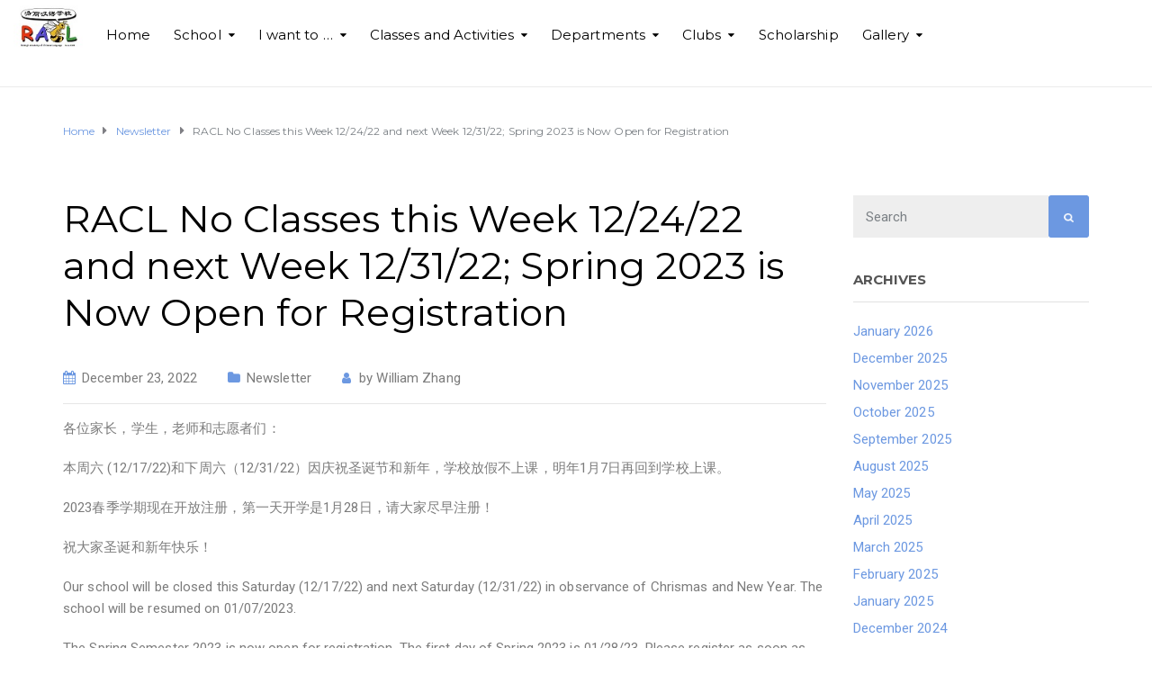

--- FILE ---
content_type: text/html; charset=UTF-8
request_url: http://www.racl.org/racl-no-classes-this-week-12-24-22-and-next-week-12-31-22-spring-2023-is-now-open-for-registration/
body_size: 16786
content:
<!DOCTYPE html>
<html class="no-js" lang="en-US">
<head>
	<meta charset="UTF-8"/>
	<meta http-equiv="X-UA-Compatible" content="IE=edge">
	<meta name="viewport" content="width=device-width, initial-scale=1">
	
<!-- MapPress Easy Google Maps Version:2.95.3 (https://www.mappresspro.com) -->
<meta name='robots' content='index, follow, max-image-preview:large, max-snippet:-1, max-video-preview:-1' />

	<!-- This site is optimized with the Yoast SEO plugin v26.5 - https://yoast.com/wordpress/plugins/seo/ -->
	<title>RACL No Classes this Week 12/24/22 and next Week 12/31/22; Spring 2023 is Now Open for Registration - Raleigh Academy of Chinese Language</title>
	<link rel="canonical" href="http://www.racl.org/racl-no-classes-this-week-12-24-22-and-next-week-12-31-22-spring-2023-is-now-open-for-registration/" />
	<meta property="og:locale" content="en_US" />
	<meta property="og:type" content="article" />
	<meta property="og:title" content="RACL No Classes this Week 12/24/22 and next Week 12/31/22; Spring 2023 is Now Open for Registration - Raleigh Academy of Chinese Language" />
	<meta property="og:description" content="各位家长，学生，老师和志愿者们： 本周六&nbsp;(12/17/22)和下周六（12/31/22）因庆祝圣诞节和新年，学校放假不上课，明年1月7日再回到学校上课。 2023春季学期现在开放注册，第一天开学是1月28日，请大家尽早注册！ 祝大家圣诞和新年快乐！ Our school will be closed&nbsp;this Saturday (12/17/22) and next Saturday (12/31/22)&nbsp;in observance of Chrismas and New Year. The school will be resumed on 01/07/2023.&nbsp; The Spring Semester 2023 is now open for registration. The first day of Spring 2023 is 01/28/23.&nbsp;&hellip;" />
	<meta property="og:url" content="http://www.racl.org/racl-no-classes-this-week-12-24-22-and-next-week-12-31-22-spring-2023-is-now-open-for-registration/" />
	<meta property="og:site_name" content="Raleigh Academy of Chinese Language" />
	<meta property="article:publisher" content="https://www.facebook.com/racl1995/" />
	<meta property="article:published_time" content="2022-12-23T18:01:47+00:00" />
	<meta property="article:modified_time" content="2022-12-23T18:01:52+00:00" />
	<meta name="author" content="William Zhang" />
	<meta name="twitter:card" content="summary_large_image" />
	<meta name="twitter:label1" content="Written by" />
	<meta name="twitter:data1" content="William Zhang" />
	<script type="application/ld+json" class="yoast-schema-graph">{"@context":"https://schema.org","@graph":[{"@type":"Article","@id":"http://www.racl.org/racl-no-classes-this-week-12-24-22-and-next-week-12-31-22-spring-2023-is-now-open-for-registration/#article","isPartOf":{"@id":"http://www.racl.org/racl-no-classes-this-week-12-24-22-and-next-week-12-31-22-spring-2023-is-now-open-for-registration/"},"author":{"name":"William Zhang","@id":"http://www.racl.org/#/schema/person/3a0bacd2a83cb6b12d425ca250f1098b"},"headline":"RACL No Classes this Week 12/24/22 and next Week 12/31/22; Spring 2023 is Now Open for Registration","datePublished":"2022-12-23T18:01:47+00:00","dateModified":"2022-12-23T18:01:52+00:00","mainEntityOfPage":{"@id":"http://www.racl.org/racl-no-classes-this-week-12-24-22-and-next-week-12-31-22-spring-2023-is-now-open-for-registration/"},"wordCount":85,"publisher":{"@id":"http://www.racl.org/#organization"},"articleSection":["Newsletter"],"inLanguage":"en-US"},{"@type":"WebPage","@id":"http://www.racl.org/racl-no-classes-this-week-12-24-22-and-next-week-12-31-22-spring-2023-is-now-open-for-registration/","url":"http://www.racl.org/racl-no-classes-this-week-12-24-22-and-next-week-12-31-22-spring-2023-is-now-open-for-registration/","name":"RACL No Classes this Week 12/24/22 and next Week 12/31/22; Spring 2023 is Now Open for Registration - Raleigh Academy of Chinese Language","isPartOf":{"@id":"http://www.racl.org/#website"},"datePublished":"2022-12-23T18:01:47+00:00","dateModified":"2022-12-23T18:01:52+00:00","breadcrumb":{"@id":"http://www.racl.org/racl-no-classes-this-week-12-24-22-and-next-week-12-31-22-spring-2023-is-now-open-for-registration/#breadcrumb"},"inLanguage":"en-US","potentialAction":[{"@type":"ReadAction","target":["http://www.racl.org/racl-no-classes-this-week-12-24-22-and-next-week-12-31-22-spring-2023-is-now-open-for-registration/"]}]},{"@type":"BreadcrumbList","@id":"http://www.racl.org/racl-no-classes-this-week-12-24-22-and-next-week-12-31-22-spring-2023-is-now-open-for-registration/#breadcrumb","itemListElement":[{"@type":"ListItem","position":1,"name":"Home","item":"http://www.racl.org/"},{"@type":"ListItem","position":2,"name":"News and Announcements","item":"http://www.racl.org/news-and-announcements/"},{"@type":"ListItem","position":3,"name":"RACL No Classes this Week 12/24/22 and next Week 12/31/22; Spring 2023 is Now Open for Registration"}]},{"@type":"WebSite","@id":"http://www.racl.org/#website","url":"http://www.racl.org/","name":"http://www.racl.org/","description":"CELEBRATING 20 YEARS OF HISTORY","publisher":{"@id":"http://www.racl.org/#organization"},"potentialAction":[{"@type":"SearchAction","target":{"@type":"EntryPoint","urlTemplate":"http://www.racl.org/?s={search_term_string}"},"query-input":{"@type":"PropertyValueSpecification","valueRequired":true,"valueName":"search_term_string"}}],"inLanguage":"en-US"},{"@type":"Organization","@id":"http://www.racl.org/#organization","name":"Raleigh Academy of Chinese Language","url":"http://www.racl.org/","logo":{"@type":"ImageObject","inLanguage":"en-US","@id":"http://www.racl.org/#/schema/logo/image/","url":"http://www.racl.org/wp-content/uploads/2015/09/cropped-logo150.jpg","contentUrl":"http://www.racl.org/wp-content/uploads/2015/09/cropped-logo150.jpg","width":512,"height":512,"caption":"Raleigh Academy of Chinese Language"},"image":{"@id":"http://www.racl.org/#/schema/logo/image/"},"sameAs":["https://www.facebook.com/racl1995/"]},{"@type":"Person","@id":"http://www.racl.org/#/schema/person/3a0bacd2a83cb6b12d425ca250f1098b","name":"William Zhang","image":{"@type":"ImageObject","inLanguage":"en-US","@id":"http://www.racl.org/#/schema/person/image/","url":"https://secure.gravatar.com/avatar/bcd6c20ac5aec772fd6a364b90b54319e72f18954b760b293473060570590a8f?s=96&d=mm&r=g","contentUrl":"https://secure.gravatar.com/avatar/bcd6c20ac5aec772fd6a364b90b54319e72f18954b760b293473060570590a8f?s=96&d=mm&r=g","caption":"William Zhang"},"url":"http://www.racl.org/author/williamzhang/"}]}</script>
	<!-- / Yoast SEO plugin. -->


<link rel='dns-prefetch' href='//maps.googleapis.com' />
<link rel='dns-prefetch' href='//fonts.googleapis.com' />
<link rel='preconnect' href='https://fonts.gstatic.com' crossorigin />
<link rel="alternate" type="application/rss+xml" title="Raleigh Academy of Chinese Language &raquo; Feed" href="http://www.racl.org/feed/" />
<link rel="alternate" type="application/rss+xml" title="Raleigh Academy of Chinese Language &raquo; Comments Feed" href="http://www.racl.org/comments/feed/" />
<link rel="alternate" type="text/calendar" title="Raleigh Academy of Chinese Language &raquo; iCal Feed" href="http://www.racl.org/events/?ical=1" />
<link rel="alternate" title="oEmbed (JSON)" type="application/json+oembed" href="http://www.racl.org/wp-json/oembed/1.0/embed?url=http%3A%2F%2Fwww.racl.org%2Fracl-no-classes-this-week-12-24-22-and-next-week-12-31-22-spring-2023-is-now-open-for-registration%2F" />
<link rel="alternate" title="oEmbed (XML)" type="text/xml+oembed" href="http://www.racl.org/wp-json/oembed/1.0/embed?url=http%3A%2F%2Fwww.racl.org%2Fracl-no-classes-this-week-12-24-22-and-next-week-12-31-22-spring-2023-is-now-open-for-registration%2F&#038;format=xml" />
<style id='wp-img-auto-sizes-contain-inline-css' type='text/css'>
img:is([sizes=auto i],[sizes^="auto," i]){contain-intrinsic-size:3000px 1500px}
/*# sourceURL=wp-img-auto-sizes-contain-inline-css */
</style>
<style id='wp-emoji-styles-inline-css' type='text/css'>

	img.wp-smiley, img.emoji {
		display: inline !important;
		border: none !important;
		box-shadow: none !important;
		height: 1em !important;
		width: 1em !important;
		margin: 0 0.07em !important;
		vertical-align: -0.1em !important;
		background: none !important;
		padding: 0 !important;
	}
/*# sourceURL=wp-emoji-styles-inline-css */
</style>
<link rel='stylesheet' id='wp-block-library-css' href='http://www.racl.org/wp-includes/css/dist/block-library/style.min.css?ver=6.9' type='text/css' media='all' />
<style id='global-styles-inline-css' type='text/css'>
:root{--wp--preset--aspect-ratio--square: 1;--wp--preset--aspect-ratio--4-3: 4/3;--wp--preset--aspect-ratio--3-4: 3/4;--wp--preset--aspect-ratio--3-2: 3/2;--wp--preset--aspect-ratio--2-3: 2/3;--wp--preset--aspect-ratio--16-9: 16/9;--wp--preset--aspect-ratio--9-16: 9/16;--wp--preset--color--black: #000000;--wp--preset--color--cyan-bluish-gray: #abb8c3;--wp--preset--color--white: #ffffff;--wp--preset--color--pale-pink: #f78da7;--wp--preset--color--vivid-red: #cf2e2e;--wp--preset--color--luminous-vivid-orange: #ff6900;--wp--preset--color--luminous-vivid-amber: #fcb900;--wp--preset--color--light-green-cyan: #7bdcb5;--wp--preset--color--vivid-green-cyan: #00d084;--wp--preset--color--pale-cyan-blue: #8ed1fc;--wp--preset--color--vivid-cyan-blue: #0693e3;--wp--preset--color--vivid-purple: #9b51e0;--wp--preset--gradient--vivid-cyan-blue-to-vivid-purple: linear-gradient(135deg,rgb(6,147,227) 0%,rgb(155,81,224) 100%);--wp--preset--gradient--light-green-cyan-to-vivid-green-cyan: linear-gradient(135deg,rgb(122,220,180) 0%,rgb(0,208,130) 100%);--wp--preset--gradient--luminous-vivid-amber-to-luminous-vivid-orange: linear-gradient(135deg,rgb(252,185,0) 0%,rgb(255,105,0) 100%);--wp--preset--gradient--luminous-vivid-orange-to-vivid-red: linear-gradient(135deg,rgb(255,105,0) 0%,rgb(207,46,46) 100%);--wp--preset--gradient--very-light-gray-to-cyan-bluish-gray: linear-gradient(135deg,rgb(238,238,238) 0%,rgb(169,184,195) 100%);--wp--preset--gradient--cool-to-warm-spectrum: linear-gradient(135deg,rgb(74,234,220) 0%,rgb(151,120,209) 20%,rgb(207,42,186) 40%,rgb(238,44,130) 60%,rgb(251,105,98) 80%,rgb(254,248,76) 100%);--wp--preset--gradient--blush-light-purple: linear-gradient(135deg,rgb(255,206,236) 0%,rgb(152,150,240) 100%);--wp--preset--gradient--blush-bordeaux: linear-gradient(135deg,rgb(254,205,165) 0%,rgb(254,45,45) 50%,rgb(107,0,62) 100%);--wp--preset--gradient--luminous-dusk: linear-gradient(135deg,rgb(255,203,112) 0%,rgb(199,81,192) 50%,rgb(65,88,208) 100%);--wp--preset--gradient--pale-ocean: linear-gradient(135deg,rgb(255,245,203) 0%,rgb(182,227,212) 50%,rgb(51,167,181) 100%);--wp--preset--gradient--electric-grass: linear-gradient(135deg,rgb(202,248,128) 0%,rgb(113,206,126) 100%);--wp--preset--gradient--midnight: linear-gradient(135deg,rgb(2,3,129) 0%,rgb(40,116,252) 100%);--wp--preset--font-size--small: 13px;--wp--preset--font-size--medium: 20px;--wp--preset--font-size--large: 36px;--wp--preset--font-size--x-large: 42px;--wp--preset--spacing--20: 0.44rem;--wp--preset--spacing--30: 0.67rem;--wp--preset--spacing--40: 1rem;--wp--preset--spacing--50: 1.5rem;--wp--preset--spacing--60: 2.25rem;--wp--preset--spacing--70: 3.38rem;--wp--preset--spacing--80: 5.06rem;--wp--preset--shadow--natural: 6px 6px 9px rgba(0, 0, 0, 0.2);--wp--preset--shadow--deep: 12px 12px 50px rgba(0, 0, 0, 0.4);--wp--preset--shadow--sharp: 6px 6px 0px rgba(0, 0, 0, 0.2);--wp--preset--shadow--outlined: 6px 6px 0px -3px rgb(255, 255, 255), 6px 6px rgb(0, 0, 0);--wp--preset--shadow--crisp: 6px 6px 0px rgb(0, 0, 0);}:where(.is-layout-flex){gap: 0.5em;}:where(.is-layout-grid){gap: 0.5em;}body .is-layout-flex{display: flex;}.is-layout-flex{flex-wrap: wrap;align-items: center;}.is-layout-flex > :is(*, div){margin: 0;}body .is-layout-grid{display: grid;}.is-layout-grid > :is(*, div){margin: 0;}:where(.wp-block-columns.is-layout-flex){gap: 2em;}:where(.wp-block-columns.is-layout-grid){gap: 2em;}:where(.wp-block-post-template.is-layout-flex){gap: 1.25em;}:where(.wp-block-post-template.is-layout-grid){gap: 1.25em;}.has-black-color{color: var(--wp--preset--color--black) !important;}.has-cyan-bluish-gray-color{color: var(--wp--preset--color--cyan-bluish-gray) !important;}.has-white-color{color: var(--wp--preset--color--white) !important;}.has-pale-pink-color{color: var(--wp--preset--color--pale-pink) !important;}.has-vivid-red-color{color: var(--wp--preset--color--vivid-red) !important;}.has-luminous-vivid-orange-color{color: var(--wp--preset--color--luminous-vivid-orange) !important;}.has-luminous-vivid-amber-color{color: var(--wp--preset--color--luminous-vivid-amber) !important;}.has-light-green-cyan-color{color: var(--wp--preset--color--light-green-cyan) !important;}.has-vivid-green-cyan-color{color: var(--wp--preset--color--vivid-green-cyan) !important;}.has-pale-cyan-blue-color{color: var(--wp--preset--color--pale-cyan-blue) !important;}.has-vivid-cyan-blue-color{color: var(--wp--preset--color--vivid-cyan-blue) !important;}.has-vivid-purple-color{color: var(--wp--preset--color--vivid-purple) !important;}.has-black-background-color{background-color: var(--wp--preset--color--black) !important;}.has-cyan-bluish-gray-background-color{background-color: var(--wp--preset--color--cyan-bluish-gray) !important;}.has-white-background-color{background-color: var(--wp--preset--color--white) !important;}.has-pale-pink-background-color{background-color: var(--wp--preset--color--pale-pink) !important;}.has-vivid-red-background-color{background-color: var(--wp--preset--color--vivid-red) !important;}.has-luminous-vivid-orange-background-color{background-color: var(--wp--preset--color--luminous-vivid-orange) !important;}.has-luminous-vivid-amber-background-color{background-color: var(--wp--preset--color--luminous-vivid-amber) !important;}.has-light-green-cyan-background-color{background-color: var(--wp--preset--color--light-green-cyan) !important;}.has-vivid-green-cyan-background-color{background-color: var(--wp--preset--color--vivid-green-cyan) !important;}.has-pale-cyan-blue-background-color{background-color: var(--wp--preset--color--pale-cyan-blue) !important;}.has-vivid-cyan-blue-background-color{background-color: var(--wp--preset--color--vivid-cyan-blue) !important;}.has-vivid-purple-background-color{background-color: var(--wp--preset--color--vivid-purple) !important;}.has-black-border-color{border-color: var(--wp--preset--color--black) !important;}.has-cyan-bluish-gray-border-color{border-color: var(--wp--preset--color--cyan-bluish-gray) !important;}.has-white-border-color{border-color: var(--wp--preset--color--white) !important;}.has-pale-pink-border-color{border-color: var(--wp--preset--color--pale-pink) !important;}.has-vivid-red-border-color{border-color: var(--wp--preset--color--vivid-red) !important;}.has-luminous-vivid-orange-border-color{border-color: var(--wp--preset--color--luminous-vivid-orange) !important;}.has-luminous-vivid-amber-border-color{border-color: var(--wp--preset--color--luminous-vivid-amber) !important;}.has-light-green-cyan-border-color{border-color: var(--wp--preset--color--light-green-cyan) !important;}.has-vivid-green-cyan-border-color{border-color: var(--wp--preset--color--vivid-green-cyan) !important;}.has-pale-cyan-blue-border-color{border-color: var(--wp--preset--color--pale-cyan-blue) !important;}.has-vivid-cyan-blue-border-color{border-color: var(--wp--preset--color--vivid-cyan-blue) !important;}.has-vivid-purple-border-color{border-color: var(--wp--preset--color--vivid-purple) !important;}.has-vivid-cyan-blue-to-vivid-purple-gradient-background{background: var(--wp--preset--gradient--vivid-cyan-blue-to-vivid-purple) !important;}.has-light-green-cyan-to-vivid-green-cyan-gradient-background{background: var(--wp--preset--gradient--light-green-cyan-to-vivid-green-cyan) !important;}.has-luminous-vivid-amber-to-luminous-vivid-orange-gradient-background{background: var(--wp--preset--gradient--luminous-vivid-amber-to-luminous-vivid-orange) !important;}.has-luminous-vivid-orange-to-vivid-red-gradient-background{background: var(--wp--preset--gradient--luminous-vivid-orange-to-vivid-red) !important;}.has-very-light-gray-to-cyan-bluish-gray-gradient-background{background: var(--wp--preset--gradient--very-light-gray-to-cyan-bluish-gray) !important;}.has-cool-to-warm-spectrum-gradient-background{background: var(--wp--preset--gradient--cool-to-warm-spectrum) !important;}.has-blush-light-purple-gradient-background{background: var(--wp--preset--gradient--blush-light-purple) !important;}.has-blush-bordeaux-gradient-background{background: var(--wp--preset--gradient--blush-bordeaux) !important;}.has-luminous-dusk-gradient-background{background: var(--wp--preset--gradient--luminous-dusk) !important;}.has-pale-ocean-gradient-background{background: var(--wp--preset--gradient--pale-ocean) !important;}.has-electric-grass-gradient-background{background: var(--wp--preset--gradient--electric-grass) !important;}.has-midnight-gradient-background{background: var(--wp--preset--gradient--midnight) !important;}.has-small-font-size{font-size: var(--wp--preset--font-size--small) !important;}.has-medium-font-size{font-size: var(--wp--preset--font-size--medium) !important;}.has-large-font-size{font-size: var(--wp--preset--font-size--large) !important;}.has-x-large-font-size{font-size: var(--wp--preset--font-size--x-large) !important;}
/*# sourceURL=global-styles-inline-css */
</style>

<style id='classic-theme-styles-inline-css' type='text/css'>
/*! This file is auto-generated */
.wp-block-button__link{color:#fff;background-color:#32373c;border-radius:9999px;box-shadow:none;text-decoration:none;padding:calc(.667em + 2px) calc(1.333em + 2px);font-size:1.125em}.wp-block-file__button{background:#32373c;color:#fff;text-decoration:none}
/*# sourceURL=/wp-includes/css/classic-themes.min.css */
</style>
<link rel='stylesheet' id='cptch_stylesheet-css' href='http://www.racl.org/wp-content/plugins/captcha/css/front_end_style.css?ver=4.2.8' type='text/css' media='all' />
<link rel='stylesheet' id='dashicons-css' href='http://www.racl.org/wp-includes/css/dashicons.min.css?ver=6.9' type='text/css' media='all' />
<link rel='stylesheet' id='cptch_desktop_style-css' href='http://www.racl.org/wp-content/plugins/captcha/css/desktop_style.css?ver=4.2.8' type='text/css' media='all' />
<link rel='stylesheet' id='contact-form-7-css' href='http://www.racl.org/wp-content/plugins/contact-form-7/includes/css/styles.css?ver=6.1.4' type='text/css' media='all' />
<link rel='stylesheet' id='mappress-leaflet-css' href='http://www.racl.org/wp-content/plugins/mappress-google-maps-for-wordpress/lib/leaflet/leaflet.css?ver=1.7.1' type='text/css' media='all' />
<link rel='stylesheet' id='mappress-css' href='http://www.racl.org/wp-content/plugins/mappress-google-maps-for-wordpress/css/mappress.css?ver=2.95.3' type='text/css' media='all' />
<link rel='stylesheet' id='rs-plugin-settings-css' href='http://www.racl.org/wp-content/plugins/revslider/public/assets/css/settings.css?ver=5.4.6.3.1' type='text/css' media='all' />
<style id='rs-plugin-settings-inline-css' type='text/css'>
#rs-demo-id {}
/*# sourceURL=rs-plugin-settings-inline-css */
</style>
<link rel='stylesheet' id='mega-submenu-css' href='http://www.racl.org/wp-content/plugins/ed-school-plugin/extensions/mega-submenu/public/css/style.css?ver=1.2.5' type='text/css' media='all' />
<link rel='stylesheet' id='mega-submenu-woocommerce-css' href='http://www.racl.org/wp-content/plugins/ed-school-plugin/extensions/mega-submenu/public/css/woocommerce.css?ver=1.2.5' type='text/css' media='all' />
<link rel='stylesheet' id='ed-school-theme-icons-css' href='http://www.racl.org/wp-content/themes/ed-school/assets/css/theme-icons.css?ver=6.9' type='text/css' media='all' />
<link rel='stylesheet' id='contact-info-css' href='http://www.racl.org/wp-content/plugins/simple-contact-info/css/contact-info-frondend.css?ver=1.0' type='text/css' media='all' />
<link rel='stylesheet' id='testimonial-rotator-style-css' href='http://www.racl.org/wp-content/plugins/testimonial-rotator/testimonial-rotator-style.css?ver=6.9' type='text/css' media='all' />
<link rel='stylesheet' id='font-awesome-css' href='http://www.racl.org/wp-content/plugins/js_composer/assets/lib/bower/font-awesome/css/font-awesome.min.css?ver=5.4.4' type='text/css' media='all' />
<link rel='stylesheet' id='UserAccessManagerLoginForm-css' href='http://www.racl.org/wp-content/plugins/user-access-manager/assets/css/uamLoginForm.css?ver=2.2.24' type='text/css' media='screen' />
<link rel='stylesheet' id='sp-style-css' href='http://www.racl.org/wp-content/plugins/ed-school-plugin/public/css/style.css?ver=6.9' type='text/css' media='all' />
<link rel='stylesheet' id='groundwork-grid-css' href='http://www.racl.org/wp-content/themes/ed-school/assets/css/groundwork-responsive.css?ver=6.9' type='text/css' media='all' />
<link rel='stylesheet' id='js_composer_front-css' href='http://www.racl.org/wp-content/plugins/js_composer/assets/css/js_composer.min.css?ver=5.4.4' type='text/css' media='all' />
<link rel='stylesheet' id='ed-school-style-css' href='http://www.racl.org/wp-content/themes/ed-school/style.css?ver=6.9' type='text/css' media='all' />
<style id='ed-school-style-inline-css' type='text/css'>
.header-mobile {display: none;}@media screen and (max-width:950px) {.header-left {padding-left: 0;}.wh-header {display: none;}.header-mobile {display: block;}}
/*# sourceURL=ed-school-style-inline-css */
</style>
<link rel="preload" as="style" href="https://fonts.googleapis.com/css?family=Roboto:400%7CMontserrat:100,200,300,400,500,600,700,800,900,100italic,200italic,300italic,400italic,500italic,600italic,700italic,800italic,900italic&#038;subset=latin&#038;display=swap&#038;ver=1517765422" /><link rel="stylesheet" href="https://fonts.googleapis.com/css?family=Roboto:400%7CMontserrat:100,200,300,400,500,600,700,800,900,100italic,200italic,300italic,400italic,500italic,600italic,700italic,800italic,900italic&#038;subset=latin&#038;display=swap&#038;ver=1517765422" media="print" onload="this.media='all'"><noscript><link rel="stylesheet" href="https://fonts.googleapis.com/css?family=Roboto:400%7CMontserrat:100,200,300,400,500,600,700,800,900,100italic,200italic,300italic,400italic,500italic,600italic,700italic,800italic,900italic&#038;subset=latin&#038;display=swap&#038;ver=1517765422" /></noscript><link rel='stylesheet' id='ed_school_options_style-css' href='//www.racl.org/wp-content/uploads/ed_school_options_style.css?ver=6.9' type='text/css' media='all' />
<style id='ed_school_options_style-inline-css' type='text/css'>
#footer-top, #latest-news, #features, #welcome {
    background-repeat: repeat-y !important;
    background-size: 100% !important;
}

@media (max-width: 768px) {
   #footer-top, #latest-news, #features, #welcome {
        background-image: none !important;
    }
}
.vc_custom_1489062170461{margin-left: -17px !important;}.vc_custom_1490004428413{margin-bottom: 15px !important;padding-top: 15px !important;}.get-in-touch-block .vc_column-inner {
    padding-left: 35px;
}


@media (max-width: 768px) {
    .get-in-touch-block .vc_column-inner {
        padding-left: 15px;
    }
}.vc_custom_1487943968681{padding-top: 0px !important;}.vc_custom_1491552045757{background: #2d2d2d url(http://www.racl.org/wp-content/uploads/2017/01/new-pixel.png?id=4641) !important;}.vc_custom_1514693555003{margin-bottom: 0px !important;padding-bottom: 60px !important;background-color: #eaeaea !important;}.vc_custom_1514695702379{margin-bottom: 0px !important;}.vc_custom_1514695712396{margin-bottom: 0px !important;}.vc_custom_1514866901336{margin-bottom: 7px !important;}.vc_custom_1514866912333{margin-bottom: 7px !important;}.vc_custom_1514866974141{margin-bottom: 7px !important;}.vc_custom_1514866922935{margin-bottom: 7px !important;}.vc_custom_1514866932118{margin-bottom: 7px !important;}.vc_custom_1514693842722{margin-bottom: 7px !important;}.vc_custom_1515034485468{margin-bottom: 7px !important;}.vc_custom_1514694314600{margin-bottom: 7px !important;}.vc_custom_1514695427620{margin-bottom: 7px !important;}.vc_custom_1514866770212{margin-bottom: 7px !important;}.vc_custom_1514694548167{margin-bottom: 7px !important;}.vc_custom_1514694606819{margin-bottom: 7px !important;}.vc_custom_1514694848934{margin-bottom: 7px !important;}.vc_custom_1514694739530{margin-bottom: 7px !important;}.vc_custom_1514694835906{margin-bottom: 7px !important;}.vc_custom_1493928314357{margin-bottom: 20px !important;margin-left: 15px !important;}.vc_custom_1490007805898{margin-bottom: 0px !important;}.vc_custom_1490007809489{margin-bottom: 0px !important;}.vc_custom_1514867142917{margin-bottom: 7px !important;padding-left: 25px !important;}.vc_custom_1523491487150{margin-bottom: 7px !important;padding-left: 25px !important;}.vc_custom_1514867234319{margin-bottom: 7px !important;padding-left: 25px !important;}
/*# sourceURL=ed_school_options_style-inline-css */
</style>
<link rel='stylesheet' id='wp-block-paragraph-css' href='http://www.racl.org/wp-includes/blocks/paragraph/style.min.css?ver=6.9' type='text/css' media='all' />
<script type="text/javascript" src="http://www.racl.org/wp-includes/js/jquery/jquery.min.js?ver=3.7.1" id="jquery-core-js"></script>
<script type="text/javascript" src="http://www.racl.org/wp-includes/js/jquery/jquery-migrate.min.js?ver=3.4.1" id="jquery-migrate-js"></script>
<script type="text/javascript" src="http://www.racl.org/wp-content/plugins/revslider/public/assets/js/jquery.themepunch.tools.min.js?ver=5.4.6.3.1" id="tp-tools-js"></script>
<script type="text/javascript" src="http://www.racl.org/wp-content/plugins/revslider/public/assets/js/jquery.themepunch.revolution.min.js?ver=5.4.6.3.1" id="revmin-js"></script>
<script type="text/javascript" src="http://www.racl.org/wp-content/plugins/ed-school-plugin/extensions/mega-submenu/public/js/msm-main.min.js?ver=1.2.5" id="mega-submenu-js"></script>
<script type="text/javascript" src="https://maps.googleapis.com/maps/api/js?key=AIzaSyANrwH6wvAmqQd0yDNVi59s4YHOeoKw-QI&amp;ver=6.9" id="gmaps-js"></script>
<script type="text/javascript" src="http://www.racl.org/wp-content/plugins/ed-school-plugin/vc-addons/our-process/assets/js/jquery-appear.js?ver=6.9" id="jquery-appear-js"></script>
<script type="text/javascript" src="http://www.racl.org/wp-content/plugins/ed-school-plugin/vc-addons/our-process/assets/js/scp-our-process.js?ver=6.9" id="scp_our_process-js"></script>
<script type="text/javascript" src="http://www.racl.org/wp-content/plugins/testimonial-rotator/js/jquery.cycletwo.js?ver=6.9" id="cycletwo-js"></script>
<script type="text/javascript" src="http://www.racl.org/wp-content/plugins/testimonial-rotator/js/jquery.cycletwo.addons.js?ver=6.9" id="cycletwo-addons-js"></script>
<script type="text/javascript" src="http://www.racl.org/wp-content/themes/ed-school/assets/js/vendor/modernizr-2.7.0.min.js" id="modernizr-js"></script>
<link rel="https://api.w.org/" href="http://www.racl.org/wp-json/" /><link rel="alternate" title="JSON" type="application/json" href="http://www.racl.org/wp-json/wp/v2/posts/3253" /><link rel="EditURI" type="application/rsd+xml" title="RSD" href="http://www.racl.org/xmlrpc.php?rsd" />
<meta name="generator" content="WordPress 6.9" />
<link rel='shortlink' href='http://www.racl.org/?p=3253' />
	<script>
		var ed_school_plugin = ed_school_plugin ||
			{
				data: {
					vcWidgets: {
						ourProcess: {
							breakpoint: 480
						}
					},
					styles: []
				}
			};
	</script>
<meta name="generator" content="Redux 4.5.9" /><meta name="tec-api-version" content="v1"><meta name="tec-api-origin" content="http://www.racl.org"><link rel="alternate" href="http://www.racl.org/wp-json/tribe/events/v1/" />		<script>
			var msm_mega_submenu = {"data":{"submenu_items_position_relative":0,"mobile_menu_trigger_click_bellow":768}};
		</script>
		<script>
		var wheels = wheels || {"siteName":"Raleigh Academy of Chinese Language","data":{"useScrollToTop":false,"useStickyMenu":true,"scrollToTopText":"","isAdminBarShowing":false,"initialWaypointScrollCompensation":"120","preloaderSpinner":0,"preloaderBgColor":"#ffffff"}};
	</script>

<style type="text/css" id="breadcrumb-trail-css">.breadcrumbs .trail-browse,.breadcrumbs .trail-items,.breadcrumbs .trail-items li {display: inline-block;margin:0;padding: 0;border:none;background:transparent;text-indent: 0;}.breadcrumbs .trail-browse {font-size: inherit;font-style:inherit;font-weight: inherit;color: inherit;}.breadcrumbs .trail-items {list-style: none;}.trail-items li::after {content: "\002F";padding: 0 0.5em;}.trail-items li:last-of-type::after {display: none;}</style>
<meta name="generator" content="Powered by WPBakery Page Builder - drag and drop page builder for WordPress."/>
<!--[if lte IE 9]><link rel="stylesheet" type="text/css" href="http://www.racl.org/wp-content/plugins/js_composer/assets/css/vc_lte_ie9.min.css" media="screen"><![endif]--><meta name="generator" content="Powered by Slider Revolution 5.4.6.3.1 - responsive, Mobile-Friendly Slider Plugin for WordPress with comfortable drag and drop interface." />
<link rel="icon" href="http://www.racl.org/wp-content/uploads/2015/09/cropped-logo150-32x32.jpg" sizes="32x32" />
<link rel="icon" href="http://www.racl.org/wp-content/uploads/2015/09/cropped-logo150-192x192.jpg" sizes="192x192" />
<link rel="apple-touch-icon" href="http://www.racl.org/wp-content/uploads/2015/09/cropped-logo150-180x180.jpg" />
<meta name="msapplication-TileImage" content="http://www.racl.org/wp-content/uploads/2015/09/cropped-logo150-270x270.jpg" />
<script type="text/javascript">function setREVStartSize(e){
				try{ var i=jQuery(window).width(),t=9999,r=0,n=0,l=0,f=0,s=0,h=0;					
					if(e.responsiveLevels&&(jQuery.each(e.responsiveLevels,function(e,f){f>i&&(t=r=f,l=e),i>f&&f>r&&(r=f,n=e)}),t>r&&(l=n)),f=e.gridheight[l]||e.gridheight[0]||e.gridheight,s=e.gridwidth[l]||e.gridwidth[0]||e.gridwidth,h=i/s,h=h>1?1:h,f=Math.round(h*f),"fullscreen"==e.sliderLayout){var u=(e.c.width(),jQuery(window).height());if(void 0!=e.fullScreenOffsetContainer){var c=e.fullScreenOffsetContainer.split(",");if (c) jQuery.each(c,function(e,i){u=jQuery(i).length>0?u-jQuery(i).outerHeight(!0):u}),e.fullScreenOffset.split("%").length>1&&void 0!=e.fullScreenOffset&&e.fullScreenOffset.length>0?u-=jQuery(window).height()*parseInt(e.fullScreenOffset,0)/100:void 0!=e.fullScreenOffset&&e.fullScreenOffset.length>0&&(u-=parseInt(e.fullScreenOffset,0))}f=u}else void 0!=e.minHeight&&f<e.minHeight&&(f=e.minHeight);e.c.closest(".rev_slider_wrapper").css({height:f})					
				}catch(d){console.log("Failure at Presize of Slider:"+d)}
			};</script>
<meta name="generator" content="Powered by Ed School WordPress theme - Suitable for elementary school website, high school website or web presentation for teacher or tutor." />
<noscript><style type="text/css"> .wpb_animate_when_almost_visible { opacity: 1; }</style></noscript></head>
<body class="wp-singular post-template-default single single-post postid-3253 single-format-standard wp-theme-ed-school tribe-no-js header-top wpb-js-composer js-comp-ver-5.4.4 vc_responsive">
		<div class="header-mobile">
		<div class="vc_row wpb_row vc_row-fluid"><div class="wpb_column vc_column_container vc_col-sm-12"><div class="vc_column-inner vc_custom_1490004428413"><div class="wpb_wrapper"><div id="wh-mobile-menu" class="respmenu-wrap">
	<div class="respmenu-header">
					<a href="http://www.racl.org/" class="respmenu-header-logo-link">
				<img src="http://www.racl.org/wp-content/uploads/2017/12/racl_logo50.jpg" class="respmenu-header-logo" alt="mobile-logo">
			</a>
				<div class="respmenu-open">
					<hr>
			<hr>
			<hr>
				</div>
	</div>
	<div class="menu-main-menu-container"><ul id="menu-main-menu" class="respmenu"><li id="menu-item-1607" class="menu-item menu-item-type-post_type menu-item-object-page menu-item-home menu-item-1607 msm-top-level-item"><a href="http://www.racl.org/">Home</a></li>
<li id="menu-item-86" class="menu-item menu-item-type-custom menu-item-object-custom menu-item-has-children menu-item-86 msm-top-level-item"><a href="#">School</a>
<div class="respmenu-submenu-toggle cbp-respmenu-more"><i class="fa fa-angle-down"></i></div>

<ul class="sub-menu">
	<li id="menu-item-38" class="menu-item menu-item-type-post_type menu-item-object-page menu-item-38"><a href="http://www.racl.org/about-us/">About us</a></li>
	<li id="menu-item-1694" class="menu-item menu-item-type-post_type menu-item-object-page menu-item-1694"><a href="http://www.racl.org/school-calendar/">Calendar</a></li>
	<li id="menu-item-336" class="menu-item menu-item-type-post_type menu-item-object-page menu-item-336"><a href="http://www.racl.org/school-direction/">Direction</a></li>
	<li id="menu-item-1995" class="menu-item menu-item-type-post_type menu-item-object-page menu-item-1995"><a href="http://www.racl.org/staff-directory/">Staff Directory</a></li>
	<li id="menu-item-231" class="menu-item menu-item-type-post_type menu-item-object-page menu-item-231"><a href="http://www.racl.org/mailing-list/">Mailing List</a></li>
	<li id="menu-item-232" class="menu-item menu-item-type-post_type menu-item-object-page menu-item-232"><a href="http://www.racl.org/newsletter/">Newsletter</a></li>
	<li id="menu-item-1737" class="menu-item menu-item-type-taxonomy menu-item-object-category menu-item-1737"><a href="http://www.racl.org/category/student-essay/">Student Essay</a></li>
	<li id="menu-item-220" class="menu-item menu-item-type-post_type menu-item-object-page menu-item-220"><a href="http://www.racl.org/teachers-zone/">Teachers Zone</a></li>
</ul>
</li>
<li id="menu-item-85" class="menu-item menu-item-type-custom menu-item-object-custom menu-item-has-children menu-item-85 msm-top-level-item"><a href="#">I want to &#8230;</a>
<div class="respmenu-submenu-toggle cbp-respmenu-more"><i class="fa fa-angle-down"></i></div>

<ul class="sub-menu">
	<li id="menu-item-441" class="menu-item menu-item-type-post_type menu-item-object-page menu-item-441"><a href="http://www.racl.org/registration/">Register for classes</a></li>
	<li id="menu-item-151" class="menu-item menu-item-type-post_type menu-item-object-page menu-item-151"><a href="http://www.racl.org/transcript-requesting-guide/">Apply for transcripts</a></li>
	<li id="menu-item-3086" class="menu-item menu-item-type-custom menu-item-object-custom menu-item-3086"><a href="http://www.racl.org/credit-transfer-instructions/">Transfer Credit(Take AAPPL Test)</a></li>
	<li id="menu-item-153" class="menu-item menu-item-type-post_type menu-item-object-page menu-item-153"><a href="http://www.racl.org/yct_faq/">Take YCT exam</a></li>
	<li id="menu-item-218" class="menu-item menu-item-type-post_type menu-item-object-page menu-item-218"><a href="http://www.racl.org/forms/">Download forms</a></li>
	<li id="menu-item-463" class="menu-item menu-item-type-post_type menu-item-object-page menu-item-463"><a href="http://www.racl.org/donation/">Make a Donation</a></li>
	<li id="menu-item-3094" class="menu-item menu-item-type-custom menu-item-object-custom menu-item-3094"><a href="http://www.racl.org/racl-summer-campsenglish/">Register for summer camps</a></li>
</ul>
</li>
<li id="menu-item-41" class="menu-item menu-item-type-custom menu-item-object-custom menu-item-has-children menu-item-41 msm-top-level-item"><a href="#">Classes and Activities</a>
<div class="respmenu-submenu-toggle cbp-respmenu-more"><i class="fa fa-angle-down"></i></div>

<ul class="sub-menu">
	<li id="menu-item-217" class="menu-item menu-item-type-post_type menu-item-object-page menu-item-217"><a href="http://www.racl.org/language-classes/">Language Classes</a></li>
	<li id="menu-item-215" class="menu-item menu-item-type-post_type menu-item-object-page menu-item-215"><a href="http://www.racl.org/activity-classes/">Activity Classes</a></li>
	<li id="menu-item-278" class="menu-item menu-item-type-post_type menu-item-object-page menu-item-278"><a href="http://www.racl.org/class-email-groups/">Class Info Summary</a></li>
	<li id="menu-item-3085" class="menu-item menu-item-type-custom menu-item-object-custom menu-item-3085"><a href="http://www.racl.org/racl-summer-campsenglish/">Summer Camps</a></li>
</ul>
</li>
<li id="menu-item-422" class="menu-item menu-item-type-custom menu-item-object-custom menu-item-has-children menu-item-422 msm-top-level-item"><a href="#">Departments</a>
<div class="respmenu-submenu-toggle cbp-respmenu-more"><i class="fa fa-angle-down"></i></div>

<ul class="sub-menu">
	<li id="menu-item-448" class="menu-item menu-item-type-post_type menu-item-object-page menu-item-448"><a href="http://www.racl.org/information-technology/">IT</a></li>
	<li id="menu-item-426" class="menu-item menu-item-type-custom menu-item-object-custom menu-item-426"><a href="#">PTA</a></li>
	<li id="menu-item-457" class="menu-item menu-item-type-post_type menu-item-object-page menu-item-457"><a href="http://www.racl.org/registration/">Registration</a></li>
	<li id="menu-item-424" class="menu-item menu-item-type-custom menu-item-object-custom menu-item-424"><a href="#">Safety and Cleaning</a></li>
</ul>
</li>
<li id="menu-item-472" class="menu-item menu-item-type-custom menu-item-object-custom menu-item-has-children menu-item-472 msm-top-level-item"><a href="#">Clubs</a>
<div class="respmenu-submenu-toggle cbp-respmenu-more"><i class="fa fa-angle-down"></i></div>

<ul class="sub-menu">
	<li id="menu-item-671" class="menu-item menu-item-type-custom menu-item-object-custom menu-item-671"><a href="http://raclalumnifoundation.weebly.com">Alumni Foundation</a></li>
	<li id="menu-item-554" class="menu-item menu-item-type-custom menu-item-object-custom menu-item-554"><a href="/badminton/index.html">Badminton</a></li>
	<li id="menu-item-2579" class="menu-item menu-item-type-post_type menu-item-object-page menu-item-2579"><a href="http://www.racl.org/cross-country-club/">Cross Country</a></li>
	<li id="menu-item-1657" class="menu-item menu-item-type-post_type menu-item-object-page menu-item-1657"><a href="http://www.racl.org/soccer-home/">Soccer</a></li>
</ul>
</li>
<li id="menu-item-958" class="menu-item menu-item-type-post_type menu-item-object-page menu-item-958 msm-top-level-item"><a href="http://www.racl.org/julianan-scholarship/">Scholarship</a></li>
<li id="menu-item-427" class="menu-item menu-item-type-custom menu-item-object-custom menu-item-has-children menu-item-427 msm-top-level-item"><a href="#">Gallery</a>
<div class="respmenu-submenu-toggle cbp-respmenu-more"><i class="fa fa-angle-down"></i></div>

<ul class="sub-menu">
	<li id="menu-item-753" class="menu-item menu-item-type-custom menu-item-object-custom menu-item-753"><a href="https://drive.google.com/drive/folders/0B2k96s52HoVVQU43am1TSnVGRnc">2016 Summer Camp</a></li>
	<li id="menu-item-673" class="menu-item menu-item-type-post_type menu-item-object-page menu-item-673"><a href="http://www.racl.org/racl20years/">20 Years Celebration</a></li>
	<li id="menu-item-449" class="menu-item menu-item-type-custom menu-item-object-custom menu-item-449"><a href="https://drive.google.com/folderview?id=0B0SmrtOSVy_rYWhTZXI4TzE4bGc&#038;usp=sharing">2015 Spring Festival</a></li>
	<li id="menu-item-450" class="menu-item menu-item-type-custom menu-item-object-custom menu-item-450"><a href="https://drive.google.com/open?id=0ByAr9AsuyQGjfmM2bWJlc0EtLWQzbkF1S2RQeHRFZHI1NEFtckJfYkg1LVpLMUxBOXpJNFE">2015 Summer Camp</a></li>
	<li id="menu-item-451" class="menu-item menu-item-type-custom menu-item-object-custom menu-item-451"><a href="https://www.flickr.com/photos/134573886@N02/shares/R0932J">2015 Summer Camp (2)</a></li>
	<li id="menu-item-452" class="menu-item menu-item-type-custom menu-item-object-custom menu-item-452"><a href="https://drive.google.com/folderview?id=0B4HU7n2zZumrfkQ1a2pXTENLLVJmOHpBbldJTVBhMHJlRWJHX0ZaLXdSdUhfc09Bc19aVmM&#038;usp=sharing">2015 SAT Camp</a></li>
	<li id="menu-item-435" class="menu-item menu-item-type-custom menu-item-object-custom menu-item-435"><a href="https://www.flickr.com/photos/135308815@N05/albums/72157654521201623">2015 Camping</a></li>
	<li id="menu-item-672" class="menu-item menu-item-type-custom menu-item-object-custom menu-item-has-children menu-item-672"><a href="#">Archives</a>
<div class="respmenu-submenu-toggle cbp-respmenu-more"><i class="fa fa-angle-down"></i></div>

	<ul class="sub-menu">
		<li id="menu-item-453" class="menu-item menu-item-type-custom menu-item-object-custom menu-item-453"><a href="https://drive.google.com/folderview?id=0B0SmrtOSVy_raURWRmJuWWFIODQ&#038;usp=sharing">2014 Summer Camp</a></li>
		<li id="menu-item-428" class="menu-item menu-item-type-custom menu-item-object-custom menu-item-428"><a href="https://www.dropbox.com/sh/0bg37pv98ady9y6/AACZkUF4NAKtX52cF-tiXPsIa#/">2014 Camping</a></li>
		<li id="menu-item-429" class="menu-item menu-item-type-custom menu-item-object-custom menu-item-429"><a href="https://plus.google.com/u/0/photos/101263390671960152657/albums/5976927828688552225">2014 Chinese New Year</a></li>
		<li id="menu-item-430" class="menu-item menu-item-type-custom menu-item-object-custom menu-item-430"><a href="https://plus.google.com/photos/111426625501564019505/albums/5976412726111359745">2014 Chinese New Year (2)</a></li>
		<li id="menu-item-431" class="menu-item menu-item-type-custom menu-item-object-custom menu-item-431"><a href="https://plus.google.com/u/0/photos/105739532707316317677/albums/5942206219909088705?authkey=CPLgvr_UxY2uJw">2013 CAFA College Admission Seminar</a></li>
		<li id="menu-item-432" class="menu-item menu-item-type-custom menu-item-object-custom menu-item-432"><a href="https://drive.google.com/folderview?id=0B99BeDwimEOgNzg4Qm5xNl8xQkU&#038;usp=sharing">2013 Camping</a></li>
		<li id="menu-item-433" class="menu-item menu-item-type-custom menu-item-object-custom menu-item-433"><a href="https://plus.google.com/photos/117561901521308446829/albums/5752460606252251873">2012 Camping</a></li>
		<li id="menu-item-434" class="menu-item menu-item-type-custom menu-item-object-custom menu-item-434"><a href="http://www.flickr.com/photos/jpyang/sets/72157626979209026/">2011 Camping</a></li>
	</ul>
</li>
</ul>
</li>
</ul></div></div></div></div></div></div>	</div>
		<div class="cbp-row wh-header top wh-sticky-header-enabled">
			<section data-vc-full-width="true" data-vc-full-width-init="false" data-vc-stretch-content="true" class="vc_section"><div class="vc_row wpb_row vc_row-fluid vc_row-o-equal-height vc_row-flex"><div class="wpb_column vc_column_container vc_col-sm-1"><div class="vc_column-inner "><div class="wpb_wrapper">
          	<div  class="wpb_single_image wpb_content_element vc_align_left">
          		<figure class="wpb_wrapper vc_figure">
          			<a href="http://www.racl.org/"><img class="vc_img-placeholder vc_single_image-img" src="http://www.racl.org/wp-content/uploads/2017/12/racl_logo75.jpg" alt="logo"/></a>
          		</figure>
          	</div>
          </div></div></div><div class="wpb_column vc_column_container vc_col-sm-11"><div class="vc_column-inner "><div class="wpb_wrapper"><div id="cbp-menu-main" class="cbp-container vc_pull-left vc_custom_1489062170461"><ul id="menu-main-menu-1" class="sf-menu wh-menu-main"><li class="menu-item menu-item-type-post_type menu-item-object-page menu-item-home menu-item-1607 msm-top-level-item"><a href="http://www.racl.org/">Home</a></li>
<li class="menu-item menu-item-type-custom menu-item-object-custom menu-item-has-children menu-item-86 msm-top-level-item"><a href="#">School</a>
<ul class="sub-menu">
	<li class="menu-item menu-item-type-post_type menu-item-object-page menu-item-38"><a href="http://www.racl.org/about-us/">About us</a></li>
	<li class="menu-item menu-item-type-post_type menu-item-object-page menu-item-1694"><a href="http://www.racl.org/school-calendar/">Calendar</a></li>
	<li class="menu-item menu-item-type-post_type menu-item-object-page menu-item-336"><a href="http://www.racl.org/school-direction/">Direction</a></li>
	<li class="menu-item menu-item-type-post_type menu-item-object-page menu-item-1995"><a href="http://www.racl.org/staff-directory/">Staff Directory</a></li>
	<li class="menu-item menu-item-type-post_type menu-item-object-page menu-item-231"><a href="http://www.racl.org/mailing-list/">Mailing List</a></li>
	<li class="menu-item menu-item-type-post_type menu-item-object-page menu-item-232"><a href="http://www.racl.org/newsletter/">Newsletter</a></li>
	<li class="menu-item menu-item-type-taxonomy menu-item-object-category menu-item-1737"><a href="http://www.racl.org/category/student-essay/">Student Essay</a></li>
	<li class="menu-item menu-item-type-post_type menu-item-object-page menu-item-220"><a href="http://www.racl.org/teachers-zone/">Teachers Zone</a></li>
</ul>
</li>
<li class="menu-item menu-item-type-custom menu-item-object-custom menu-item-has-children menu-item-85 msm-top-level-item"><a href="#">I want to &#8230;</a>
<ul class="sub-menu">
	<li class="menu-item menu-item-type-post_type menu-item-object-page menu-item-441"><a href="http://www.racl.org/registration/">Register for classes</a></li>
	<li class="menu-item menu-item-type-post_type menu-item-object-page menu-item-151"><a href="http://www.racl.org/transcript-requesting-guide/">Apply for transcripts</a></li>
	<li class="menu-item menu-item-type-custom menu-item-object-custom menu-item-3086"><a href="http://www.racl.org/credit-transfer-instructions/">Transfer Credit(Take AAPPL Test)</a></li>
	<li class="menu-item menu-item-type-post_type menu-item-object-page menu-item-153"><a href="http://www.racl.org/yct_faq/">Take YCT exam</a></li>
	<li class="menu-item menu-item-type-post_type menu-item-object-page menu-item-218"><a href="http://www.racl.org/forms/">Download forms</a></li>
	<li class="menu-item menu-item-type-post_type menu-item-object-page menu-item-463"><a href="http://www.racl.org/donation/">Make a Donation</a></li>
	<li class="menu-item menu-item-type-custom menu-item-object-custom menu-item-3094"><a href="http://www.racl.org/racl-summer-campsenglish/">Register for summer camps</a></li>
</ul>
</li>
<li class="menu-item menu-item-type-custom menu-item-object-custom menu-item-has-children menu-item-41 msm-top-level-item"><a href="#">Classes and Activities</a>
<ul class="sub-menu">
	<li class="menu-item menu-item-type-post_type menu-item-object-page menu-item-217"><a href="http://www.racl.org/language-classes/">Language Classes</a></li>
	<li class="menu-item menu-item-type-post_type menu-item-object-page menu-item-215"><a href="http://www.racl.org/activity-classes/">Activity Classes</a></li>
	<li class="menu-item menu-item-type-post_type menu-item-object-page menu-item-278"><a href="http://www.racl.org/class-email-groups/">Class Info Summary</a></li>
	<li class="menu-item menu-item-type-custom menu-item-object-custom menu-item-3085"><a href="http://www.racl.org/racl-summer-campsenglish/">Summer Camps</a></li>
</ul>
</li>
<li class="menu-item menu-item-type-custom menu-item-object-custom menu-item-has-children menu-item-422 msm-top-level-item"><a href="#">Departments</a>
<ul class="sub-menu">
	<li class="menu-item menu-item-type-post_type menu-item-object-page menu-item-448"><a href="http://www.racl.org/information-technology/">IT</a></li>
	<li class="menu-item menu-item-type-custom menu-item-object-custom menu-item-426"><a href="#">PTA</a></li>
	<li class="menu-item menu-item-type-post_type menu-item-object-page menu-item-457"><a href="http://www.racl.org/registration/">Registration</a></li>
	<li class="menu-item menu-item-type-custom menu-item-object-custom menu-item-424"><a href="#">Safety and Cleaning</a></li>
</ul>
</li>
<li class="menu-item menu-item-type-custom menu-item-object-custom menu-item-has-children menu-item-472 msm-top-level-item"><a href="#">Clubs</a>
<ul class="sub-menu">
	<li class="menu-item menu-item-type-custom menu-item-object-custom menu-item-671"><a href="http://raclalumnifoundation.weebly.com">Alumni Foundation</a></li>
	<li class="menu-item menu-item-type-custom menu-item-object-custom menu-item-554"><a href="/badminton/index.html">Badminton</a></li>
	<li class="menu-item menu-item-type-post_type menu-item-object-page menu-item-2579"><a href="http://www.racl.org/cross-country-club/">Cross Country</a></li>
	<li class="menu-item menu-item-type-post_type menu-item-object-page menu-item-1657"><a href="http://www.racl.org/soccer-home/">Soccer</a></li>
</ul>
</li>
<li class="menu-item menu-item-type-post_type menu-item-object-page menu-item-958 msm-top-level-item"><a href="http://www.racl.org/julianan-scholarship/">Scholarship</a></li>
<li class="menu-item menu-item-type-custom menu-item-object-custom menu-item-has-children menu-item-427 msm-top-level-item"><a href="#">Gallery</a>
<ul class="sub-menu">
	<li class="menu-item menu-item-type-custom menu-item-object-custom menu-item-753"><a href="https://drive.google.com/drive/folders/0B2k96s52HoVVQU43am1TSnVGRnc">2016 Summer Camp</a></li>
	<li class="menu-item menu-item-type-post_type menu-item-object-page menu-item-673"><a href="http://www.racl.org/racl20years/">20 Years Celebration</a></li>
	<li class="menu-item menu-item-type-custom menu-item-object-custom menu-item-449"><a href="https://drive.google.com/folderview?id=0B0SmrtOSVy_rYWhTZXI4TzE4bGc&#038;usp=sharing">2015 Spring Festival</a></li>
	<li class="menu-item menu-item-type-custom menu-item-object-custom menu-item-450"><a href="https://drive.google.com/open?id=0ByAr9AsuyQGjfmM2bWJlc0EtLWQzbkF1S2RQeHRFZHI1NEFtckJfYkg1LVpLMUxBOXpJNFE">2015 Summer Camp</a></li>
	<li class="menu-item menu-item-type-custom menu-item-object-custom menu-item-451"><a href="https://www.flickr.com/photos/134573886@N02/shares/R0932J">2015 Summer Camp (2)</a></li>
	<li class="menu-item menu-item-type-custom menu-item-object-custom menu-item-452"><a href="https://drive.google.com/folderview?id=0B4HU7n2zZumrfkQ1a2pXTENLLVJmOHpBbldJTVBhMHJlRWJHX0ZaLXdSdUhfc09Bc19aVmM&#038;usp=sharing">2015 SAT Camp</a></li>
	<li class="menu-item menu-item-type-custom menu-item-object-custom menu-item-435"><a href="https://www.flickr.com/photos/135308815@N05/albums/72157654521201623">2015 Camping</a></li>
	<li class="menu-item menu-item-type-custom menu-item-object-custom menu-item-has-children menu-item-672"><a href="#">Archives</a>
	<ul class="sub-menu">
		<li class="menu-item menu-item-type-custom menu-item-object-custom menu-item-453"><a href="https://drive.google.com/folderview?id=0B0SmrtOSVy_raURWRmJuWWFIODQ&#038;usp=sharing">2014 Summer Camp</a></li>
		<li class="menu-item menu-item-type-custom menu-item-object-custom menu-item-428"><a href="https://www.dropbox.com/sh/0bg37pv98ady9y6/AACZkUF4NAKtX52cF-tiXPsIa#/">2014 Camping</a></li>
		<li class="menu-item menu-item-type-custom menu-item-object-custom menu-item-429"><a href="https://plus.google.com/u/0/photos/101263390671960152657/albums/5976927828688552225">2014 Chinese New Year</a></li>
		<li class="menu-item menu-item-type-custom menu-item-object-custom menu-item-430"><a href="https://plus.google.com/photos/111426625501564019505/albums/5976412726111359745">2014 Chinese New Year (2)</a></li>
		<li class="menu-item menu-item-type-custom menu-item-object-custom menu-item-431"><a href="https://plus.google.com/u/0/photos/105739532707316317677/albums/5942206219909088705?authkey=CPLgvr_UxY2uJw">2013 CAFA College Admission Seminar</a></li>
		<li class="menu-item menu-item-type-custom menu-item-object-custom menu-item-432"><a href="https://drive.google.com/folderview?id=0B99BeDwimEOgNzg4Qm5xNl8xQkU&#038;usp=sharing">2013 Camping</a></li>
		<li class="menu-item menu-item-type-custom menu-item-object-custom menu-item-433"><a href="https://plus.google.com/photos/117561901521308446829/albums/5752460606252251873">2012 Camping</a></li>
		<li class="menu-item menu-item-type-custom menu-item-object-custom menu-item-434"><a href="http://www.flickr.com/photos/jpyang/sets/72157626979209026/">2011 Camping</a></li>
	</ul>
</li>
</ul>
</li>
</ul></div></div></div></div></div></section><div class="vc_row-full-width vc_clearfix"></div>	</div>
		<div class="cbp-row wh-breadcrumbs-bar">
		<div class="cbp-container">
			<div class="one whole wh-padding wh-breadcrumbs-wrapper">
				<div class="wh-breadcrumbs align-left">
					<nav aria-label="Breadcrumbs" class="breadcrumb-trail breadcrumbs"><ul class="trail-items" itemscope itemtype="http://schema.org/BreadcrumbList"><li itemprop="itemListElement" itemscope itemtype="http://schema.org/ListItem" class="trail-item trail-begin"><a href="http://www.racl.org" rel="home"><span itemprop="name">Home</span></a><meta itemprop="position" content="1" /></li><li itemprop="itemListElement" itemscope itemtype="http://schema.org/ListItem" class="trail-item"><a href="http://www.racl.org/category/newsletter/"><span itemprop="name">Newsletter</span></a><meta itemprop="position" content="2" /></li><li itemprop="itemListElement" itemscope itemtype="http://schema.org/ListItem" class="trail-item trail-end"><span itemprop="name">RACL No Classes this Week 12/24/22 and next Week 12/31/22; Spring 2023 is Now Open for Registration</span><meta itemprop="position" content="3" /></li></ul></nav>				</div>
			</div>
		</div>
	</div>
<div class="cbp-row wh-content">
	<div class="cbp-container">
					<div class="three fourths wh-padding wh-content-inner">
					<div class="post-3253 post type-post status-publish format-standard hentry category-newsletter odd">
					<h1>RACL No Classes this Week 12/24/22 and next Week 12/31/22; Spring 2023 is Now Open for Registration</h1>		
		<div class="thumbnail">
					</div>
									<div class="entry-meta">
	<span class="date"><i class="fa fa-calendar"></i><a href="http://www.racl.org/racl-no-classes-this-week-12-24-22-and-next-week-12-31-22-spring-2023-is-now-open-for-registration/" title="Permalink to RACL No Classes this Week 12/24/22 and next Week 12/31/22; Spring 2023 is Now Open for Registration" rel="bookmark"><time class="entry-date" datetime="2022-12-23T13:01:47-05:00">December 23, 2022</time></a></span><span class="categories-links"><i class="fa fa-folder"></i><a href="http://www.racl.org/category/newsletter/" rel="category tag">Newsletter</a></span><span class="author vcard"><i class="fa fa-user"></i> by <a class="url fn n" href="http://www.racl.org/author/williamzhang/" title="View all posts by William Zhang" rel="author">William Zhang</a></span></div>
							<div class="entry-content">
			
<p>各位家长，学生，老师和志愿者们：</p>



<p>本周六&nbsp;(12/17/22)和下周六（12/31/22）因庆祝圣诞节和新年，学校放假不上课，明年1月7日再回到学校上课。</p>



<p>2023春季学期现在开放注册，第一天开学是1月28日，请大家尽早注册！</p>



<p>祝大家圣诞和新年快乐！</p>



<p>Our school will be closed&nbsp;this Saturday (12/17/22) and next Saturday (12/31/22)&nbsp;in observance of Chrismas and New Year. The school will be resumed on 01/07/2023.&nbsp;</p>



<p>The Spring Semester 2023 is now open for registration. The first day of Spring 2023 is 01/28/23. Please register as soon as possible.&nbsp;</p>



<p>Wish you all Merry Christmas and a Happy New Year!</p>



<p>Sincerely,&nbsp;</p>



<p><strong>Wenzhi Li/ 李文治</strong><br>2022-2023 Principal<br><a href="mailto:principal@racl.org" rel="noreferrer noopener" target="_blank"><u>principal@racl.org</u></a><br><a href="http://www.racl.org/" rel="noreferrer noopener" target="_blank">http://www.racl.org/</a></p>
		</div>

				<div class="prev-next-item">
			<div class="left-cell">
				<p class="label">Previous</p>
				<i class="icon-long-arrow-left"></i> <a href="http://www.racl.org/racl-language-and-activity-classes-continue-this-week-on-12-17-22-seminar-on-china-travel-visa-and-certification-services/" rel="prev">RACL Language AND Activity Classes Continue this Week on 12/17/22; Seminar on China Travel Visa and Certification Services</a> 			</div>
			<div class="right-cell">
				<p class="label">Next</p>
				<a href="http://www.racl.org/racl-language-and-activity-classes-continue-this-week-on-01-07-23%ef%bc%9b2023-spring-open-enrollment/" rel="next">RACL Language AND Activity Classes Continue this Week on 01/07/23；2023 Spring Open Enrollment</a> <i class="icon-long-arrow-right"></i> 			</div>
			<div class="clearfix"></div>
		</div>

						<div class="share-this">
		<!-- http://simplesharingbuttons.com/ -->
		<ul class="share-buttons">
			<li><a href="https://www.facebook.com/sharer/sharer.php?u=http%3A%2F%2Fwww.racl.org&t="
			       target="_blank" title="Share on Facebook"
			       onclick="window.open('https://www.facebook.com/sharer/sharer.php?u=' + encodeURIComponent(document.URL) + '&t=' + encodeURIComponent(document.URL)); return false;"><i
						class="fa fa-facebook"></i></a></li>
			<li>
				<a href="https://twitter.com/intent/tweet?source=http%3A%2F%2Fwww.racl.org&text=:%20http%3A%2F%2Fwww.racl.org"
				   target="_blank" title="Tweet"
				   onclick="window.open('https://twitter.com/intent/tweet?text=' + encodeURIComponent(document.title) + ':%20' + encodeURIComponent(document.URL)); return false;"><i
						class="fa fa-twitter"></i></a></li>
			<li><a href="https://plus.google.com/share?url=http%3A%2F%2Fwww.racl.org"
			       target="_blank" title="Share on Google+"
			       onclick="window.open('https://plus.google.com/share?url=' + encodeURIComponent(document.URL)); return false;"><i
						class="fa fa-google-plus"></i></a></li>
			<li>
				<a href="http://pinterest.com/pin/create/button/?url=http%3A%2F%2Fwww.racl.org&description="
				   target="_blank" title="Pin it"
				   onclick="window.open('http://pinterest.com/pin/create/button/?url=' + encodeURIComponent(document.URL) + '&description=' +  encodeURIComponent(document.title)); return false;"><i
						class="fa fa-pinterest"></i></a></li>
			<li>
				<a href="http://www.linkedin.com/shareArticle?mini=true&url=http%3A%2F%2Fwww.racl.org&title=&summary=&source=http%3A%2F%2Fwww.racl.org"
				   target="_blank" title="Share on LinkedIn"
				   onclick="window.open('http://www.linkedin.com/shareArticle?mini=true&url=' + encodeURIComponent(document.URL) + '&title=' +  encodeURIComponent(document.title)); return false;"><i
						class="fa fa-linkedin"></i></a></li>
		</ul>
	</div>

		
				
		
	<section id="comments">
		<div class="alert alert-warning">
			Comments are closed.		</div>
	</section><!-- /#comments -->

	</div>
			</div>
			<div class="wh-sidebar one fourth wh-padding">
					<div class="widget search-2 widget_search"><form role="search" method="get" class="search-form form-inline" action="http://www.racl.org/">
	<input type="search" value="" name="s" class="search-field" placeholder="Search">
	<label class="hidden">Search for:</label>
	<button type="submit" class="search-submit"><img src="http://www.racl.org/wp-content/themes/ed-school/assets/img/icon-search.png" alt="search-icon"/></button>
</form>
</div><div class="widget archives-5 widget_archive"><h5 class="widget-title">Archives</h5>
			<ul>
					<li><a href='http://www.racl.org/2026/01/'>January 2026</a></li>
	<li><a href='http://www.racl.org/2025/12/'>December 2025</a></li>
	<li><a href='http://www.racl.org/2025/11/'>November 2025</a></li>
	<li><a href='http://www.racl.org/2025/10/'>October 2025</a></li>
	<li><a href='http://www.racl.org/2025/09/'>September 2025</a></li>
	<li><a href='http://www.racl.org/2025/08/'>August 2025</a></li>
	<li><a href='http://www.racl.org/2025/05/'>May 2025</a></li>
	<li><a href='http://www.racl.org/2025/04/'>April 2025</a></li>
	<li><a href='http://www.racl.org/2025/03/'>March 2025</a></li>
	<li><a href='http://www.racl.org/2025/02/'>February 2025</a></li>
	<li><a href='http://www.racl.org/2025/01/'>January 2025</a></li>
	<li><a href='http://www.racl.org/2024/12/'>December 2024</a></li>
	<li><a href='http://www.racl.org/2024/11/'>November 2024</a></li>
	<li><a href='http://www.racl.org/2024/10/'>October 2024</a></li>
	<li><a href='http://www.racl.org/2024/09/'>September 2024</a></li>
	<li><a href='http://www.racl.org/2024/08/'>August 2024</a></li>
	<li><a href='http://www.racl.org/2024/07/'>July 2024</a></li>
	<li><a href='http://www.racl.org/2024/05/'>May 2024</a></li>
	<li><a href='http://www.racl.org/2024/04/'>April 2024</a></li>
	<li><a href='http://www.racl.org/2024/03/'>March 2024</a></li>
	<li><a href='http://www.racl.org/2024/02/'>February 2024</a></li>
	<li><a href='http://www.racl.org/2024/01/'>January 2024</a></li>
	<li><a href='http://www.racl.org/2023/12/'>December 2023</a></li>
	<li><a href='http://www.racl.org/2023/11/'>November 2023</a></li>
	<li><a href='http://www.racl.org/2023/10/'>October 2023</a></li>
	<li><a href='http://www.racl.org/2023/09/'>September 2023</a></li>
	<li><a href='http://www.racl.org/2023/05/'>May 2023</a></li>
	<li><a href='http://www.racl.org/2023/04/'>April 2023</a></li>
	<li><a href='http://www.racl.org/2023/03/'>March 2023</a></li>
	<li><a href='http://www.racl.org/2023/02/'>February 2023</a></li>
	<li><a href='http://www.racl.org/2023/01/'>January 2023</a></li>
	<li><a href='http://www.racl.org/2022/12/'>December 2022</a></li>
	<li><a href='http://www.racl.org/2022/11/'>November 2022</a></li>
	<li><a href='http://www.racl.org/2022/10/'>October 2022</a></li>
	<li><a href='http://www.racl.org/2022/09/'>September 2022</a></li>
	<li><a href='http://www.racl.org/2022/08/'>August 2022</a></li>
	<li><a href='http://www.racl.org/2022/02/'>February 2022</a></li>
	<li><a href='http://www.racl.org/2022/01/'>January 2022</a></li>
	<li><a href='http://www.racl.org/2021/12/'>December 2021</a></li>
	<li><a href='http://www.racl.org/2021/11/'>November 2021</a></li>
	<li><a href='http://www.racl.org/2021/10/'>October 2021</a></li>
	<li><a href='http://www.racl.org/2021/09/'>September 2021</a></li>
	<li><a href='http://www.racl.org/2021/08/'>August 2021</a></li>
	<li><a href='http://www.racl.org/2021/05/'>May 2021</a></li>
	<li><a href='http://www.racl.org/2021/04/'>April 2021</a></li>
	<li><a href='http://www.racl.org/2021/03/'>March 2021</a></li>
	<li><a href='http://www.racl.org/2021/02/'>February 2021</a></li>
	<li><a href='http://www.racl.org/2021/01/'>January 2021</a></li>
	<li><a href='http://www.racl.org/2020/12/'>December 2020</a></li>
	<li><a href='http://www.racl.org/2020/11/'>November 2020</a></li>
	<li><a href='http://www.racl.org/2020/10/'>October 2020</a></li>
	<li><a href='http://www.racl.org/2020/09/'>September 2020</a></li>
	<li><a href='http://www.racl.org/2020/08/'>August 2020</a></li>
	<li><a href='http://www.racl.org/2020/07/'>July 2020</a></li>
	<li><a href='http://www.racl.org/2020/05/'>May 2020</a></li>
	<li><a href='http://www.racl.org/2020/04/'>April 2020</a></li>
	<li><a href='http://www.racl.org/2020/03/'>March 2020</a></li>
	<li><a href='http://www.racl.org/2020/02/'>February 2020</a></li>
	<li><a href='http://www.racl.org/2020/01/'>January 2020</a></li>
	<li><a href='http://www.racl.org/2019/12/'>December 2019</a></li>
	<li><a href='http://www.racl.org/2019/11/'>November 2019</a></li>
	<li><a href='http://www.racl.org/2019/10/'>October 2019</a></li>
	<li><a href='http://www.racl.org/2019/09/'>September 2019</a></li>
	<li><a href='http://www.racl.org/2019/08/'>August 2019</a></li>
	<li><a href='http://www.racl.org/2019/05/'>May 2019</a></li>
	<li><a href='http://www.racl.org/2019/04/'>April 2019</a></li>
	<li><a href='http://www.racl.org/2019/03/'>March 2019</a></li>
	<li><a href='http://www.racl.org/2019/02/'>February 2019</a></li>
	<li><a href='http://www.racl.org/2019/01/'>January 2019</a></li>
	<li><a href='http://www.racl.org/2018/12/'>December 2018</a></li>
	<li><a href='http://www.racl.org/2018/11/'>November 2018</a></li>
	<li><a href='http://www.racl.org/2018/10/'>October 2018</a></li>
	<li><a href='http://www.racl.org/2018/09/'>September 2018</a></li>
	<li><a href='http://www.racl.org/2018/08/'>August 2018</a></li>
	<li><a href='http://www.racl.org/2018/05/'>May 2018</a></li>
	<li><a href='http://www.racl.org/2018/04/'>April 2018</a></li>
	<li><a href='http://www.racl.org/2018/03/'>March 2018</a></li>
	<li><a href='http://www.racl.org/2018/02/'>February 2018</a></li>
	<li><a href='http://www.racl.org/2018/01/'>January 2018</a></li>
	<li><a href='http://www.racl.org/2017/12/'>December 2017</a></li>
	<li><a href='http://www.racl.org/2017/11/'>November 2017</a></li>
	<li><a href='http://www.racl.org/2017/10/'>October 2017</a></li>
	<li><a href='http://www.racl.org/2017/09/'>September 2017</a></li>
	<li><a href='http://www.racl.org/2017/08/'>August 2017</a></li>
	<li><a href='http://www.racl.org/2017/07/'>July 2017</a></li>
	<li><a href='http://www.racl.org/2017/05/'>May 2017</a></li>
	<li><a href='http://www.racl.org/2017/04/'>April 2017</a></li>
	<li><a href='http://www.racl.org/2017/03/'>March 2017</a></li>
	<li><a href='http://www.racl.org/2017/02/'>February 2017</a></li>
	<li><a href='http://www.racl.org/2017/01/'>January 2017</a></li>
	<li><a href='http://www.racl.org/2016/12/'>December 2016</a></li>
	<li><a href='http://www.racl.org/2016/11/'>November 2016</a></li>
	<li><a href='http://www.racl.org/2016/10/'>October 2016</a></li>
	<li><a href='http://www.racl.org/2016/09/'>September 2016</a></li>
	<li><a href='http://www.racl.org/2016/08/'>August 2016</a></li>
	<li><a href='http://www.racl.org/2016/07/'>July 2016</a></li>
	<li><a href='http://www.racl.org/2016/06/'>June 2016</a></li>
	<li><a href='http://www.racl.org/2016/05/'>May 2016</a></li>
	<li><a href='http://www.racl.org/2016/02/'>February 2016</a></li>
	<li><a href='http://www.racl.org/2016/01/'>January 2016</a></li>
	<li><a href='http://www.racl.org/2015/12/'>December 2015</a></li>
	<li><a href='http://www.racl.org/2015/11/'>November 2015</a></li>
	<li><a href='http://www.racl.org/2015/10/'>October 2015</a></li>
	<li><a href='http://www.racl.org/2015/09/'>September 2015</a></li>
	<li><a href='http://www.racl.org/2015/08/'>August 2015</a></li>
	<li><a href='http://www.racl.org/2015/07/'>July 2015</a></li>
	<li><a href='http://www.racl.org/2015/06/'>June 2015</a></li>
	<li><a href='http://www.racl.org/2015/05/'>May 2015</a></li>
	<li><a href='http://www.racl.org/2015/04/'>April 2015</a></li>
	<li><a href='http://www.racl.org/2015/03/'>March 2015</a></li>
	<li><a href='http://www.racl.org/2014/06/'>June 2014</a></li>
	<li><a href='http://www.racl.org/2014/03/'>March 2014</a></li>
	<li><a href='http://www.racl.org/1995/06/'>June 1995</a></li>
			</ul>

			</div>			</div>
			</div>
</div>
	<div class="cbp-row wh-footer">
		<div class="cbp-container wh-padding">
			<section data-vc-full-width="true" data-vc-full-width-init="false" class="vc_section vc_custom_1487943968681"><div id="footer-top" data-vc-full-width="true" data-vc-full-width-init="false" class="vc_row wpb_row vc_row-fluid vc_custom_1491552045757 vc_row-has-fill"><div class="wpb_column vc_column_container vc_col-sm-7 vc_col-has-fill"><div class="vc_column-inner vc_custom_1514693555003"><div class="wpb_wrapper"><div class="vc_row wpb_row vc_inner vc_row-fluid"><div class="wpb_column vc_column_container vc_col-sm-4"><div class="vc_column-inner "><div class="wpb_wrapper"><h6 style="text-align: left" class="vc_custom_heading vc_custom_1514866901336" ><a href="http://www.racl.org/about-us/">ABOUT THE SCHOOL</a></h6><div style="text-align: left" class="vc_custom_heading vc_custom_1514866912333" ><a href="http://www.racl.org/about-us/">About us</a></div><div style="text-align: left" class="vc_custom_heading vc_custom_1514866974141" ><a href="http://www.racl.org/board/">Board</a></div><div style="text-align: left" class="vc_custom_heading vc_custom_1514866922935" ><a href="http://www.racl.org/school-staff/">Staff</a></div><div style="text-align: left" class="vc_custom_heading vc_custom_1514866932118" ><a href="http://www.racl.org/school-direction/">Direction</a></div></div></div></div><div class="wpb_column vc_column_container vc_col-sm-4 vc_col-xs-6"><div class="vc_column-inner vc_custom_1514695702379"><div class="wpb_wrapper"><h6 style="text-align: left" class="vc_custom_heading vc_custom_1514693842722" ><a href="#">OUR LINKS</a></h6><div style="text-align: left" class="vc_custom_heading vc_custom_1515034485468" ><a href="http://www.racl.org/school-calendar/">Calendar</a></div><div style="text-align: left" class="vc_custom_heading vc_custom_1514694314600" ><a href="http://www.racl.org/registration/">Registration</a></div><div style="text-align: left" class="vc_custom_heading vc_custom_1514695427620" ><a href="http://www.racl.org/class-email-groups/">Classes Information</a></div><div style="text-align: left" class="vc_custom_heading vc_custom_1514866770212" ><a href="http://www.racl.org/forms/">Forms</a></div></div></div></div><div class="wpb_column vc_column_container vc_col-sm-4 vc_col-xs-6"><div class="vc_column-inner vc_custom_1514695712396"><div class="wpb_wrapper"><h6 style="text-align: left" class="vc_custom_heading vc_custom_1514694548167" ><a href="#">SCHOOL POLICY</a></h6><div style="text-align: left" class="vc_custom_heading vc_custom_1514694606819" ><a href="http://www.racl.org/%e6%b4%9b%e4%b8%bd%e6%b1%89%e8%af%ad%e5%ad%a6%e6%a0%a1%e5%ae%b6%e9%95%bf%e5%ae%88%e5%88%99/">家长守则</a></div><div style="text-align: left" class="vc_custom_heading vc_custom_1514694848934" ><a href="http://www.racl.org/racl-parent-code/">Parent Code of Conduct</a></div><div style="text-align: left" class="vc_custom_heading vc_custom_1514694739530" ><a href="http://www.racl.org/%E6%B4%9B%E4%B8%BD%E6%B1%89%E8%AF%AD%E5%AD%A6%E6%A0%A1%E5%AD%A6%E7%94%9F%E5%AE%88%E5%88%99/">学生守则</a></div><div style="text-align: left" class="vc_custom_heading vc_custom_1514694835906" ><a href="http://www.racl.org/racl-code-of-student-conduct/">Student Code of Conduct</a></div></div></div></div></div></div></div></div><div class="get-in-touch-block wpb_column vc_column_container vc_col-sm-5"><div class="vc_column-inner "><div class="wpb_wrapper"><h6 style="color: #ffffff;text-align: left" class="vc_custom_heading vc_custom_1493928314357" >GET IN TOUCH</h6><div class="vc_row wpb_row vc_inner vc_row-fluid"><div class="wpb_column vc_column_container vc_col-sm-6"><div class="vc_column-inner vc_custom_1490007805898"><div class="wpb_wrapper">
					<div class="wh-theme-icon " style="font-size:14px;position:absolute;color:#ffffff!important;">
				<i class="icon-edplaceholder" ></i>
			</div>
		
		<div style="text-align: left" class="vc_custom_heading vc_custom_1514867142917" ><a href="#">400 E Moore Street
Apex, NC 27502

</a></div></div></div></div><div class="wpb_column vc_column_container vc_col-sm-6"><div class="vc_column-inner vc_custom_1490007809489"><div class="wpb_wrapper">
					<div class="wh-theme-icon " style="font-size:14px;position:absolute;color:#ffffff!important;">
				<i class="icon-edletter" ></i>
			</div>
		
		<div style="text-align: left" class="vc_custom_heading vc_custom_1523491487150" ><a href="#">principal@racl.org</a></div>
					<div class="wh-theme-icon " style="font-size:14px;position:absolute;color:#ffffff!important;">
				<i class="icon-edletter" ></i>
			</div>
		
		<div style="text-align: left" class="vc_custom_heading vc_custom_1514867234319" ><a href="#">PO Box 50375
Raleigh, NC 27650</a></div></div></div></div></div></div></div></div></div><div class="vc_row-full-width vc_clearfix"></div></section><div class="vc_row-full-width vc_clearfix"></div>		</div>
	</div>
<script type="speculationrules">
{"prefetch":[{"source":"document","where":{"and":[{"href_matches":"/*"},{"not":{"href_matches":["/wp-*.php","/wp-admin/*","/wp-content/uploads/*","/wp-content/*","/wp-content/plugins/*","/wp-content/themes/ed-school/*","/*\\?(.+)"]}},{"not":{"selector_matches":"a[rel~=\"nofollow\"]"}},{"not":{"selector_matches":".no-prefetch, .no-prefetch a"}}]},"eagerness":"conservative"}]}
</script>
		<script>
		( function ( body ) {
			'use strict';
			body.className = body.className.replace( /\btribe-no-js\b/, 'tribe-js' );
		} )( document.body );
		</script>
		<script> /* <![CDATA[ */var tribe_l10n_datatables = {"aria":{"sort_ascending":": activate to sort column ascending","sort_descending":": activate to sort column descending"},"length_menu":"Show _MENU_ entries","empty_table":"No data available in table","info":"Showing _START_ to _END_ of _TOTAL_ entries","info_empty":"Showing 0 to 0 of 0 entries","info_filtered":"(filtered from _MAX_ total entries)","zero_records":"No matching records found","search":"Search:","all_selected_text":"All items on this page were selected. ","select_all_link":"Select all pages","clear_selection":"Clear Selection.","pagination":{"all":"All","next":"Next","previous":"Previous"},"select":{"rows":{"0":"","_":": Selected %d rows","1":": Selected 1 row"}},"datepicker":{"dayNames":["Sunday","Monday","Tuesday","Wednesday","Thursday","Friday","Saturday"],"dayNamesShort":["Sun","Mon","Tue","Wed","Thu","Fri","Sat"],"dayNamesMin":["S","M","T","W","T","F","S"],"monthNames":["January","February","March","April","May","June","July","August","September","October","November","December"],"monthNamesShort":["January","February","March","April","May","June","July","August","September","October","November","December"],"monthNamesMin":["Jan","Feb","Mar","Apr","May","Jun","Jul","Aug","Sep","Oct","Nov","Dec"],"nextText":"Next","prevText":"Prev","currentText":"Today","closeText":"Done","today":"Today","clear":"Clear"}};/* ]]> */ </script><script type="text/javascript" src="http://www.racl.org/wp-content/plugins/the-events-calendar/common/build/js/user-agent.js?ver=da75d0bdea6dde3898df" id="tec-user-agent-js"></script>
<script type="text/javascript" src="http://www.racl.org/wp-includes/js/dist/hooks.min.js?ver=dd5603f07f9220ed27f1" id="wp-hooks-js"></script>
<script type="text/javascript" src="http://www.racl.org/wp-includes/js/dist/i18n.min.js?ver=c26c3dc7bed366793375" id="wp-i18n-js"></script>
<script type="text/javascript" id="wp-i18n-js-after">
/* <![CDATA[ */
wp.i18n.setLocaleData( { 'text direction\u0004ltr': [ 'ltr' ] } );
//# sourceURL=wp-i18n-js-after
/* ]]> */
</script>
<script type="text/javascript" src="http://www.racl.org/wp-content/plugins/contact-form-7/includes/swv/js/index.js?ver=6.1.4" id="swv-js"></script>
<script type="text/javascript" id="contact-form-7-js-before">
/* <![CDATA[ */
var wpcf7 = {
    "api": {
        "root": "http:\/\/www.racl.org\/wp-json\/",
        "namespace": "contact-form-7\/v1"
    }
};
//# sourceURL=contact-form-7-js-before
/* ]]> */
</script>
<script type="text/javascript" src="http://www.racl.org/wp-content/plugins/contact-form-7/includes/js/index.js?ver=6.1.4" id="contact-form-7-js"></script>
<script type="text/javascript" src="http://www.racl.org/wp-content/plugins/ed-school-plugin//public/js/linp-main.js?ver=6.9" id="linp-main-js-js"></script>
<script type="text/javascript" src="http://www.racl.org/wp-content/themes/ed-school/assets/js/wheels-plugins.min.js" id="ed-school-plugins-js"></script>
<script type="text/javascript" src="http://www.racl.org/wp-content/themes/ed-school/assets/js/wheels-main.min.js" id="ed-school-scripts-js"></script>
<script type="text/javascript" src="http://www.racl.org/wp-content/plugins/js_composer/assets/js/dist/js_composer_front.min.js?ver=5.4.4" id="wpb_composer_front_js-js"></script>
<script id="wp-emoji-settings" type="application/json">
{"baseUrl":"https://s.w.org/images/core/emoji/17.0.2/72x72/","ext":".png","svgUrl":"https://s.w.org/images/core/emoji/17.0.2/svg/","svgExt":".svg","source":{"concatemoji":"http://www.racl.org/wp-includes/js/wp-emoji-release.min.js?ver=6.9"}}
</script>
<script type="module">
/* <![CDATA[ */
/*! This file is auto-generated */
const a=JSON.parse(document.getElementById("wp-emoji-settings").textContent),o=(window._wpemojiSettings=a,"wpEmojiSettingsSupports"),s=["flag","emoji"];function i(e){try{var t={supportTests:e,timestamp:(new Date).valueOf()};sessionStorage.setItem(o,JSON.stringify(t))}catch(e){}}function c(e,t,n){e.clearRect(0,0,e.canvas.width,e.canvas.height),e.fillText(t,0,0);t=new Uint32Array(e.getImageData(0,0,e.canvas.width,e.canvas.height).data);e.clearRect(0,0,e.canvas.width,e.canvas.height),e.fillText(n,0,0);const a=new Uint32Array(e.getImageData(0,0,e.canvas.width,e.canvas.height).data);return t.every((e,t)=>e===a[t])}function p(e,t){e.clearRect(0,0,e.canvas.width,e.canvas.height),e.fillText(t,0,0);var n=e.getImageData(16,16,1,1);for(let e=0;e<n.data.length;e++)if(0!==n.data[e])return!1;return!0}function u(e,t,n,a){switch(t){case"flag":return n(e,"\ud83c\udff3\ufe0f\u200d\u26a7\ufe0f","\ud83c\udff3\ufe0f\u200b\u26a7\ufe0f")?!1:!n(e,"\ud83c\udde8\ud83c\uddf6","\ud83c\udde8\u200b\ud83c\uddf6")&&!n(e,"\ud83c\udff4\udb40\udc67\udb40\udc62\udb40\udc65\udb40\udc6e\udb40\udc67\udb40\udc7f","\ud83c\udff4\u200b\udb40\udc67\u200b\udb40\udc62\u200b\udb40\udc65\u200b\udb40\udc6e\u200b\udb40\udc67\u200b\udb40\udc7f");case"emoji":return!a(e,"\ud83e\u1fac8")}return!1}function f(e,t,n,a){let r;const o=(r="undefined"!=typeof WorkerGlobalScope&&self instanceof WorkerGlobalScope?new OffscreenCanvas(300,150):document.createElement("canvas")).getContext("2d",{willReadFrequently:!0}),s=(o.textBaseline="top",o.font="600 32px Arial",{});return e.forEach(e=>{s[e]=t(o,e,n,a)}),s}function r(e){var t=document.createElement("script");t.src=e,t.defer=!0,document.head.appendChild(t)}a.supports={everything:!0,everythingExceptFlag:!0},new Promise(t=>{let n=function(){try{var e=JSON.parse(sessionStorage.getItem(o));if("object"==typeof e&&"number"==typeof e.timestamp&&(new Date).valueOf()<e.timestamp+604800&&"object"==typeof e.supportTests)return e.supportTests}catch(e){}return null}();if(!n){if("undefined"!=typeof Worker&&"undefined"!=typeof OffscreenCanvas&&"undefined"!=typeof URL&&URL.createObjectURL&&"undefined"!=typeof Blob)try{var e="postMessage("+f.toString()+"("+[JSON.stringify(s),u.toString(),c.toString(),p.toString()].join(",")+"));",a=new Blob([e],{type:"text/javascript"});const r=new Worker(URL.createObjectURL(a),{name:"wpTestEmojiSupports"});return void(r.onmessage=e=>{i(n=e.data),r.terminate(),t(n)})}catch(e){}i(n=f(s,u,c,p))}t(n)}).then(e=>{for(const n in e)a.supports[n]=e[n],a.supports.everything=a.supports.everything&&a.supports[n],"flag"!==n&&(a.supports.everythingExceptFlag=a.supports.everythingExceptFlag&&a.supports[n]);var t;a.supports.everythingExceptFlag=a.supports.everythingExceptFlag&&!a.supports.flag,a.supports.everything||((t=a.source||{}).concatemoji?r(t.concatemoji):t.wpemoji&&t.twemoji&&(r(t.twemoji),r(t.wpemoji)))});
//# sourceURL=http://www.racl.org/wp-includes/js/wp-emoji-loader.min.js
/* ]]> */
</script>
</body>
</html>
